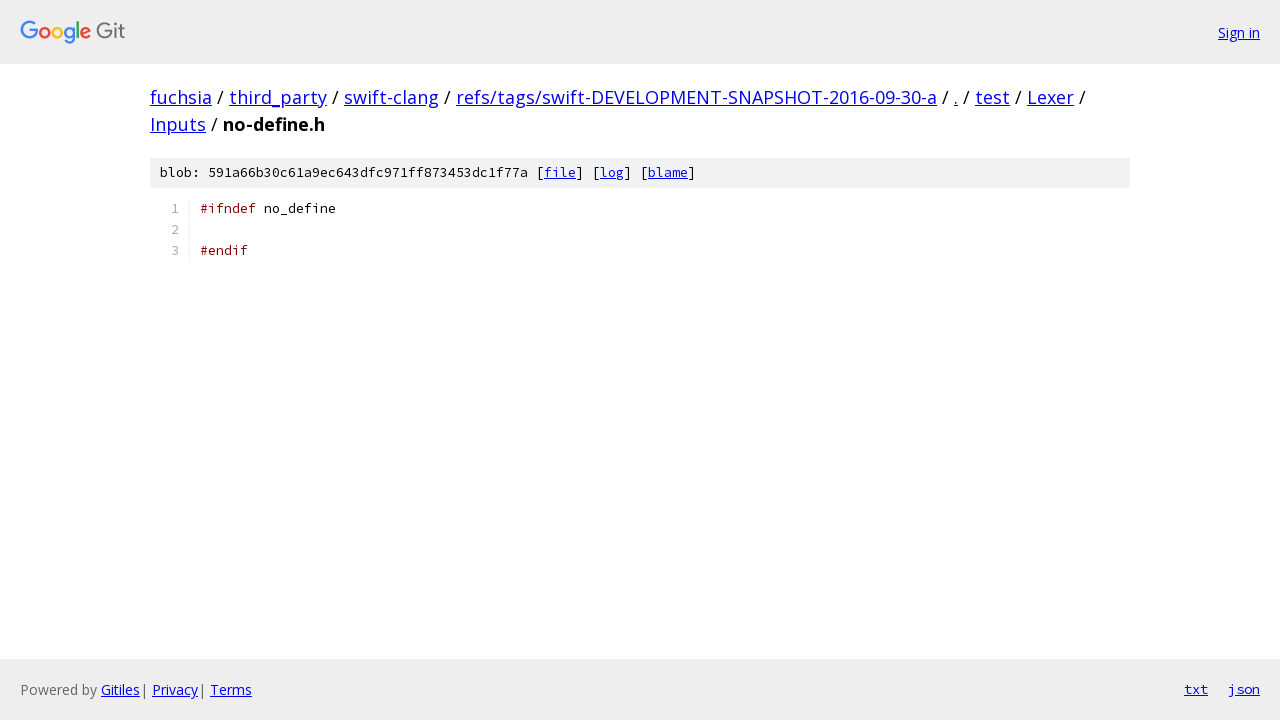

--- FILE ---
content_type: text/html; charset=utf-8
request_url: https://fuchsia.googlesource.com/third_party/swift-clang/+/refs/tags/swift-DEVELOPMENT-SNAPSHOT-2016-09-30-a/test/Lexer/Inputs/no-define.h?autodive=0%2F%2F%2F%2F%2F%2F%2F
body_size: 980
content:
<!DOCTYPE html><html lang="en"><head><meta charset="utf-8"><meta name="viewport" content="width=device-width, initial-scale=1"><title>test/Lexer/Inputs/no-define.h - third_party/swift-clang - Git at Google</title><link rel="stylesheet" type="text/css" href="/+static/base.css"><link rel="stylesheet" type="text/css" href="/+static/prettify/prettify.css"><!-- default customHeadTagPart --></head><body class="Site"><header class="Site-header"><div class="Header"><a class="Header-image" href="/"><img src="//www.gstatic.com/images/branding/lockups/2x/lockup_git_color_108x24dp.png" width="108" height="24" alt="Google Git"></a><div class="Header-menu"> <a class="Header-menuItem" href="https://accounts.google.com/AccountChooser?faa=1&amp;continue=https://fuchsia.googlesource.com/login/third_party/swift-clang/%2B/refs/tags/swift-DEVELOPMENT-SNAPSHOT-2016-09-30-a/test/Lexer/Inputs/no-define.h?autodive%3D0%252F%252F%252F%252F%252F%252F%252F">Sign in</a> </div></div></header><div class="Site-content"><div class="Container "><div class="Breadcrumbs"><a class="Breadcrumbs-crumb" href="/?format=HTML">fuchsia</a> / <a class="Breadcrumbs-crumb" href="/third_party/">third_party</a> / <a class="Breadcrumbs-crumb" href="/third_party/swift-clang/">swift-clang</a> / <a class="Breadcrumbs-crumb" href="/third_party/swift-clang/+/refs/tags/swift-DEVELOPMENT-SNAPSHOT-2016-09-30-a">refs/tags/swift-DEVELOPMENT-SNAPSHOT-2016-09-30-a</a> / <a class="Breadcrumbs-crumb" href="/third_party/swift-clang/+/refs/tags/swift-DEVELOPMENT-SNAPSHOT-2016-09-30-a/?autodive=0%2F%2F%2F%2F%2F%2F%2F">.</a> / <a class="Breadcrumbs-crumb" href="/third_party/swift-clang/+/refs/tags/swift-DEVELOPMENT-SNAPSHOT-2016-09-30-a/test?autodive=0%2F%2F%2F%2F%2F%2F%2F">test</a> / <a class="Breadcrumbs-crumb" href="/third_party/swift-clang/+/refs/tags/swift-DEVELOPMENT-SNAPSHOT-2016-09-30-a/test/Lexer?autodive=0%2F%2F%2F%2F%2F%2F%2F">Lexer</a> / <a class="Breadcrumbs-crumb" href="/third_party/swift-clang/+/refs/tags/swift-DEVELOPMENT-SNAPSHOT-2016-09-30-a/test/Lexer/Inputs?autodive=0%2F%2F%2F%2F%2F%2F%2F">Inputs</a> / <span class="Breadcrumbs-crumb">no-define.h</span></div><div class="u-sha1 u-monospace BlobSha1">blob: 591a66b30c61a9ec643dfc971ff873453dc1f77a [<a href="/third_party/swift-clang/+/refs/tags/swift-DEVELOPMENT-SNAPSHOT-2016-09-30-a/test/Lexer/Inputs/no-define.h?autodive=0%2F%2F%2F%2F%2F%2F%2F">file</a>] [<a href="/third_party/swift-clang/+log/refs/tags/swift-DEVELOPMENT-SNAPSHOT-2016-09-30-a/test/Lexer/Inputs/no-define.h">log</a>] [<a href="/third_party/swift-clang/+blame/refs/tags/swift-DEVELOPMENT-SNAPSHOT-2016-09-30-a/test/Lexer/Inputs/no-define.h">blame</a>]</div><table class="FileContents"><tr class="u-pre u-monospace FileContents-line"><td class="u-lineNum u-noSelect FileContents-lineNum" data-line-number="1"></td><td class="FileContents-lineContents" id="1"><span class="com">#ifndef</span><span class="pln"> no_define</span></td></tr><tr class="u-pre u-monospace FileContents-line"><td class="u-lineNum u-noSelect FileContents-lineNum" data-line-number="2"></td><td class="FileContents-lineContents" id="2"></td></tr><tr class="u-pre u-monospace FileContents-line"><td class="u-lineNum u-noSelect FileContents-lineNum" data-line-number="3"></td><td class="FileContents-lineContents" id="3"><span class="com">#endif</span></td></tr></table><script nonce="mqvJgnqUyYRAy8hX8imCvQ">for (let lineNumEl of document.querySelectorAll('td.u-lineNum')) {lineNumEl.onclick = () => {window.location.hash = `#${lineNumEl.getAttribute('data-line-number')}`;};}</script></div> <!-- Container --></div> <!-- Site-content --><footer class="Site-footer"><div class="Footer"><span class="Footer-poweredBy">Powered by <a href="https://gerrit.googlesource.com/gitiles/">Gitiles</a>| <a href="https://policies.google.com/privacy">Privacy</a>| <a href="https://policies.google.com/terms">Terms</a></span><span class="Footer-formats"><a class="u-monospace Footer-formatsItem" href="?format=TEXT">txt</a> <a class="u-monospace Footer-formatsItem" href="?format=JSON">json</a></span></div></footer></body></html>